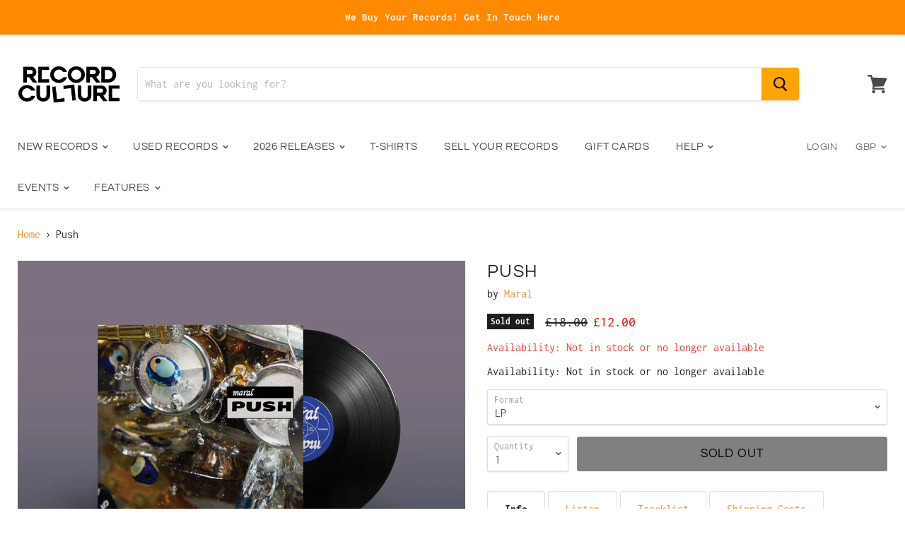

--- FILE ---
content_type: text/html; charset=utf-8
request_url: https://recordculture.com/products/maral-push?view=_recently-viewed
body_size: 1373
content:


































<li
  class="productgrid--item  imagestyle--natural    productitem--sale  productitem--emphasis  product-recently-viewed-card"
  data-product-item
  data-product-quickshop-url="/products/maral-push"
  data-quickshop-settings-sha256="047d0db23d37d92778e17a827a754e3345454e89aef3ba5bc13263e0a2058ede"
  data-quickshop-product-sha256="1f20a7792b39279879dab7a32c1e3b3e154383d052ac84b7dafb8043775d1540"
  
    data-recently-viewed-card
  
>
  
  
  

  <div class="productitem" data-product-item-content>
    <div class="product-recently-viewed-card-time" data-product-handle="maral-push">
      <button
        class="product-recently-viewed-card-remove"
        aria-label="close"
        data-remove-recently-viewed
      >
        <svg
  aria-hidden="true"
  focusable="false"
  role="presentation"
  width="10"
  height="10"
  viewBox="0 0 10 10"
  xmlns="http://www.w3.org/2000/svg"
>
  <path d="M6.08785659,5 L9.77469752,1.31315906 L8.68684094,0.225302476 L5,3.91214341 L1.31315906,0.225302476 L0.225302476,1.31315906 L3.91214341,5 L0.225302476,8.68684094 L1.31315906,9.77469752 L5,6.08785659 L8.68684094,9.77469752 L9.77469752,8.68684094 L6.08785659,5 Z"></path>
</svg>
      </button>
    </div>
    <a class="productitem--image-link" href="/products/maral-push" tabindex="-1">
      <figure class="productitem--image" data-product-item-image>
        
          
            

  
    <noscript data-rimg-noscript>
      <img
        
          src="//recordculture.com/cdn/shop/products/MaralPushvinylcover_512x363.jpg?v=1610711297"
        

        alt="Maral Push vinyl"
        data-rimg="noscript"
        srcset="//recordculture.com/cdn/shop/products/MaralPushvinylcover_512x363.jpg?v=1610711297 1x, //recordculture.com/cdn/shop/products/MaralPushvinylcover_1024x726.jpg?v=1610711297 2x, //recordculture.com/cdn/shop/products/MaralPushvinylcover_1198x849.jpg?v=1610711297 2.34x"
        class="productitem--image-alternate"
        
        
      >
    </noscript>
  

  <img
    
      src="//recordculture.com/cdn/shop/products/MaralPushvinylcover_512x363.jpg?v=1610711297"
    
    alt="Maral Push vinyl"

    
      data-rimg="lazy"
      data-rimg-scale="1"
      data-rimg-template="//recordculture.com/cdn/shop/products/MaralPushvinylcover_{size}.jpg?v=1610711297"
      data-rimg-max="1200x850"
      data-rimg-crop=""
      
      srcset="data:image/svg+xml;utf8,<svg%20xmlns='http://www.w3.org/2000/svg'%20width='512'%20height='363'></svg>"
    

    class="productitem--image-alternate"
    
    
  >



  <div data-rimg-canvas></div>


          
          

  
    <noscript data-rimg-noscript>
      <img
        
          src="//recordculture.com/cdn/shop/products/MaralPushvinyl_512x512.jpg?v=1610711293"
        

        alt="Maral Push vinyl"
        data-rimg="noscript"
        srcset="//recordculture.com/cdn/shop/products/MaralPushvinyl_512x512.jpg?v=1610711293 1x, //recordculture.com/cdn/shop/products/MaralPushvinyl_1024x1024.jpg?v=1610711293 2x, //recordculture.com/cdn/shop/products/MaralPushvinyl_1198x1198.jpg?v=1610711293 2.34x"
        
        
        
      >
    </noscript>
  

  <img
    
      src="//recordculture.com/cdn/shop/products/MaralPushvinyl_512x512.jpg?v=1610711293"
    
    alt="Maral Push vinyl"

    
      data-rimg="lazy"
      data-rimg-scale="1"
      data-rimg-template="//recordculture.com/cdn/shop/products/MaralPushvinyl_{size}.jpg?v=1610711293"
      data-rimg-max="1200x1200"
      data-rimg-crop=""
      
      srcset="data:image/svg+xml;utf8,<svg%20xmlns='http://www.w3.org/2000/svg'%20width='512'%20height='512'></svg>"
    

    
    
    
  >



  <div data-rimg-canvas></div>


        

        
<span class="productitem--badge badge--soldout">
    Sold out
  </span>
      </figure>
    </a><div class="productitem--info">
      
        
<div class="productitem--price ">
  <div
    class="price--compare-at visible"
    data-price-compare-at
  >
      <span class="visually-hidden">Original price</span>
      <span class="money">
        £18.00
      </span>
    
  </div>

  <div class="price--main" data-price>
      
        <span class="visually-hidden">Current price</span>
      
      <span class="money">
        £12.00
      </span>
    
  </div>
</div>


      

      <h2 class="productitem--title">
        <a href="/products/maral-push">
          Push
        </a>
      </h2>

      
        <span class="productitem--vendor">
          Maral
        </span>
      

      

  















<div style='' class='jdgm-widget jdgm-preview-badge' data-id='5003960025190'
data-template='product._recently-viewed'
data-auto-install='false'>
  <div style='display:none' class='jdgm-prev-badge' data-average-rating='0.00' data-number-of-reviews='0' data-number-of-questions='0'> <span class='jdgm-prev-badge__stars' data-score='0.00' tabindex='0' aria-label='0.00 stars' role='button'> <span class='jdgm-star jdgm--off'></span><span class='jdgm-star jdgm--off'></span><span class='jdgm-star jdgm--off'></span><span class='jdgm-star jdgm--off'></span><span class='jdgm-star jdgm--off'></span> </span> <span class='jdgm-prev-badge__text'> No reviews </span> </div>
</div>






      

      
        <div class="productitem--description">
          <p>Push is Maral’s debut full-length album due on Leaving Records. The album’s sonic palette includes a collage of Iranian classical and folk samples ...</p>

          
            <a
              href="/products/maral-push"
              class="productitem--link"
            >
              View full details
            </a>
          
        </div>
      
    </div>

    
      
      
      

      
      

      

      

      <div class="productitem--actions" data-product-actions>
        

        
          <div class="productitem--action">
            <button
              class="productitem--action-trigger button-secondary"
              data-quickshop-full
              type="button"
            >
              Quick shop
            </button>
          </div>
        

        
          <div class="productitem--action">
            <button
              class="productitem--action-trigger productitem--action-atc button-primary disabled"
              type="button"
              aria-label="Sold out"
              
                data-quickshop-slim
              
              data-variant-id="32275528024166"
              disabled
            >
              <span class="atc-button--text">
                Sold out
              </span>
              <span class="atc-button--icon"><svg
  aria-hidden="true"
  focusable="false"
  role="presentation"
  width="26"
  height="26"
  viewBox="0 0 26 26"
  xmlns="http://www.w3.org/2000/svg"
>
  <g fill-rule="nonzero" fill="currentColor">
    <path d="M13 26C5.82 26 0 20.18 0 13S5.82 0 13 0s13 5.82 13 13-5.82 13-13 13zm0-3.852a9.148 9.148 0 1 0 0-18.296 9.148 9.148 0 0 0 0 18.296z" opacity=".29"/><path d="M13 26c7.18 0 13-5.82 13-13a1.926 1.926 0 0 0-3.852 0A9.148 9.148 0 0 1 13 22.148 1.926 1.926 0 0 0 13 26z"/>
  </g>
</svg></span>
            </button>
          </div>
        

      </div>
    
  </div>

  
    <script type="application/json" data-quick-buy-settings>
      {
        "cart_redirection": false,
        "money_format": "£{{amount}}"
      }
    </script>
  
</li>



--- FILE ---
content_type: text/javascript; charset=utf-8
request_url: https://recordculture.com/products/maral-push.js?currency=GBP&country=GB
body_size: 1668
content:
{"id":5003960025190,"title":"Push","handle":"maral-push","description":"\u003cem\u003ePush\u003c\/em\u003e is Maral’s debut full-length album due on Leaving Records. The album’s sonic palette includes a collage of Iranian classical and folk samples and explores the genres of experimental electronic production, touching upon noise, punk \/ post-punk and dub. Maral is an active and acclaimed musician in the electronic underground. Her debut mixtape was widely praised and she has contributed to several compilations and Richard Russell’s Crass remix project. \u003cem\u003ePush\u003c\/em\u003e features dub legend Lee “Scratch” Perry and Penny Rimbaud of Crass. \u003cem\u003ePush\u003c\/em\u003e is a confident step forward from Maral’s club and mixtape work into a powerful collection of original songs. The album bursts with an urgent psychedelic energy but its songs also grapple with a sombre undercurrent. Maral says her album is intended to reflect tense US-Iranian relations: “The history of Iranian music has a lot of melancholy in it. So much of Iranian history is sad. Since ancient times, Iranians were always fighting off invasions.”.\u003cbr\u003e \u003cbr\u003e\n\u003cp\u003eReleased: January 2021\u003cbr\u003eCat: \u003cspan class=\"metaDate\"\u003e\u003cspan class=\"variant-sku\"\u003eLR180\u003c\/span\u003e\u003c\/span\u003e\u003cbr\u003eLabel: Leaving Records\u003c\/p\u003e\n\u003ch3\u003eListen\u003c\/h3\u003e\n\u003ciframe src=\"https:\/\/www.youtube.com\/embed\/slVnf9dAjLY\" height=\"315\" width=\"560\" frameborder=\"0\" allow=\"accelerometer; autoplay; clipboard-write; encrypted-media; gyroscope; picture-in-picture\" allowfullscreen=\"\"\u003e\u003c\/iframe\u003e\n\u003ch3\u003eTracklist\u003c\/h3\u003e\n1. Kerman Wobble\u003cbr data-mce-fragment=\"1\"\u003e2. Protect U ft Lee “Scratch” Perry\u003cbr data-mce-fragment=\"1\"\u003e3. Push\u003cbr data-mce-fragment=\"1\"\u003e4. Dashti\u003cbr data-mce-fragment=\"1\"\u003e5. Bushehr\u003cbr data-mce-fragment=\"1\"\u003e6. Sweet Thing\u003cbr data-mce-fragment=\"1\"\u003e7. No Type\u003cbr data-mce-fragment=\"1\"\u003e8. Aziz-e-Man\u003cbr data-mce-fragment=\"1\"\u003e9. Jadoo\u003cbr data-mce-fragment=\"1\"\u003e10. Sweet vs. Heavy\u003cbr data-mce-fragment=\"1\"\u003e11. Let The Distortion Sing\u003cbr data-mce-fragment=\"1\"\u003e12. Vortex In Love\u003cbr data-mce-fragment=\"1\"\u003e13. Lita's Song\u003cbr data-mce-fragment=\"1\"\u003e14. They Not They ft Penny Rimbaud\u003cbr data-mce-fragment=\"1\"\u003e15. Salam\u003cbr\u003e","published_at":"2021-10-04T15:21:11+01:00","created_at":"2021-01-15T11:44:50+00:00","vendor":"Maral","type":"Records","tags":["Dub","Electronic"],"price":1200,"price_min":1200,"price_max":1200,"available":false,"price_varies":false,"compare_at_price":1800,"compare_at_price_min":1800,"compare_at_price_max":1800,"compare_at_price_varies":false,"variants":[{"id":32275528024166,"title":"LP","option1":"LP","option2":null,"option3":null,"sku":"15\/01\/21-RCSTOCK-DISPIA","requires_shipping":true,"taxable":true,"featured_image":{"id":16015581904998,"product_id":5003960025190,"position":2,"created_at":"2021-01-15T11:48:12+00:00","updated_at":"2021-01-15T11:48:17+00:00","alt":"Maral Push vinyl","width":1200,"height":850,"src":"https:\/\/cdn.shopify.com\/s\/files\/1\/1795\/4365\/products\/MaralPushvinylcover.jpg?v=1610711297","variant_ids":[32275528024166]},"available":false,"name":"Push - LP","public_title":"LP","options":["LP"],"price":1200,"weight":500,"compare_at_price":1800,"inventory_management":"shopify","barcode":"659457529413","featured_media":{"alt":"Maral Push vinyl","id":8191155241062,"position":2,"preview_image":{"aspect_ratio":1.412,"height":850,"width":1200,"src":"https:\/\/cdn.shopify.com\/s\/files\/1\/1795\/4365\/products\/MaralPushvinylcover.jpg?v=1610711297"}},"requires_selling_plan":false,"selling_plan_allocations":[]}],"images":["\/\/cdn.shopify.com\/s\/files\/1\/1795\/4365\/products\/MaralPushvinyl.jpg?v=1610711293","\/\/cdn.shopify.com\/s\/files\/1\/1795\/4365\/products\/MaralPushvinylcover.jpg?v=1610711297"],"featured_image":"\/\/cdn.shopify.com\/s\/files\/1\/1795\/4365\/products\/MaralPushvinyl.jpg?v=1610711293","options":[{"name":"Format","position":1,"values":["LP"]}],"url":"\/products\/maral-push","media":[{"alt":"Maral Push vinyl","id":8191155208294,"position":1,"preview_image":{"aspect_ratio":1.0,"height":1200,"width":1200,"src":"https:\/\/cdn.shopify.com\/s\/files\/1\/1795\/4365\/products\/MaralPushvinyl.jpg?v=1610711293"},"aspect_ratio":1.0,"height":1200,"media_type":"image","src":"https:\/\/cdn.shopify.com\/s\/files\/1\/1795\/4365\/products\/MaralPushvinyl.jpg?v=1610711293","width":1200},{"alt":"Maral Push vinyl","id":8191155241062,"position":2,"preview_image":{"aspect_ratio":1.412,"height":850,"width":1200,"src":"https:\/\/cdn.shopify.com\/s\/files\/1\/1795\/4365\/products\/MaralPushvinylcover.jpg?v=1610711297"},"aspect_ratio":1.412,"height":850,"media_type":"image","src":"https:\/\/cdn.shopify.com\/s\/files\/1\/1795\/4365\/products\/MaralPushvinylcover.jpg?v=1610711297","width":1200}],"requires_selling_plan":false,"selling_plan_groups":[]}